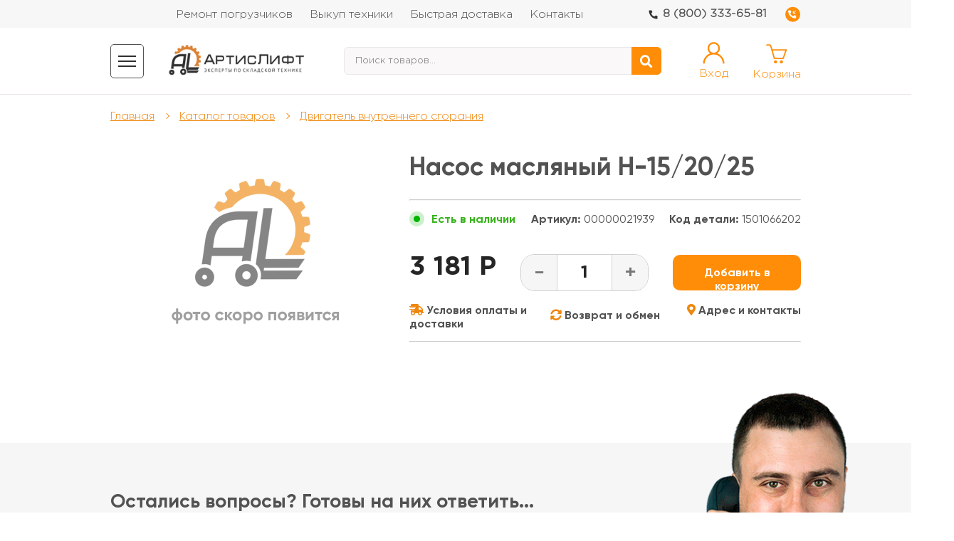

--- FILE ---
content_type: text/html; charset=utf-8
request_url: https://artislift.ru/tovari/dvigatel-vnutrennego-sgoraniya?product_id=14427
body_size: 15109
content:
<!DOCTYPE html>
<!--[if IE]><![endif]-->
<!--[if IE 8 ]><html dir="ltr" lang="ru" class="ie8"><![endif]-->
<!--[if IE 9 ]><html dir="ltr" lang="ru" class="ie9"><![endif]-->
<!--[if (gt IE 9)|!(IE)]><!-->
<html dir="ltr" lang="ru">
<!--<![endif]-->
<head prefix="og:http://ogp.me/ns# fb:http://ogp.me/ns/fb# product:http://ogp.me/ns/product#">
<link href="https://artislift.ru/image/autotunespeed-fcd91ad418010162b0520dfe11a0d2db.css" rel="preload" as="style" />
<link href="https://artislift.ru/image/autotunespeed-fcd91ad418010162b0520dfe11a0d2db.css" rel="stylesheet" media="screen" />
<link href="https://artislift.ru/image/autotunespeed-896f8500f0f34613862a95925fc72a3c.js" rel="preload" as="script" />
<script src="https://artislift.ru/image/autotunespeed-896f8500f0f34613862a95925fc72a3c.js"></script>
<link href="https://artislift.ru/image/autotunespeed-4c6b2abbc371ca65c2fce2bd11bcca7b-inline.js" rel="preload" as="script" />
<link rel="preload" href="https://artislift.ru/image/nphone.png" as="image">
<link rel="preload" href="https://artislift.ru/image/tellphone.png" as="image">
<link rel="preload" href="https://artislift.ru/image/lksn.png" as="image">
<link rel="preload" href="https://artislift.ru/image/ndelivery.png" as="image">
<link rel="preload" href="https://artislift.ru/image/search.png" as="image">
<meta charset="UTF-8" />
<meta name="viewport" content="width=device-width, initial-scale=1">
<meta http-equiv="X-UA-Compatible" content="IE=edge">
<title>Насос масляный H-15/20/25</title>
<style>
@font-face {
    font-display: swap;
  font-family: 'Gilroy-Bold';
  src: url('/catalog/view/theme/sergdev/fonts/Gilroy-Bold.eot');
  src: url('/catalog/view/theme/sergdev/fonts/Gilroy-Bold.eot?#iefix') format('embedded-opentype'),
       url('/catalog/view/theme/sergdev/fonts/Gilroy-Bold.svg#Gilroy-Bold') format('svg'),
       url('/catalog/view/theme/sergdev/fonts/Gilroy-Bold.ttf') format('truetype'),
       url('/catalog/view/theme/sergdev/fonts/Gilroy-Bold.woff') format('woff'),
       url('/catalog/view/theme/sergdev/fonts/Gilroy-Bold.woff2') format('woff2');
  font-weight: normal;
  font-style: normal;
;font-display:swap;}

@font-face {
    font-display: swap;
  font-family: 'Gilroy-Light';
  src: url('/catalog/view/theme/sergdev/fonts/Gilroy-Light.eot');
  src: url('/catalog/view/theme/sergdev/fonts/Gilroy-Light.eot?#iefix') format('embedded-opentype'),
       url('/catalog/view/theme/sergdev/fonts/Gilroy-Light.svg#Gilroy-Light') format('svg'),
       url('/catalog/view/theme/sergdev/fonts/Gilroy-Light.ttf') format('truetype'),
       url('/catalog/view/theme/sergdev/fonts/Gilroy-Light.woff') format('woff'),
       url('/catalog/view/theme/sergdev/fonts/Gilroy-Light.woff2') format('woff2');
  font-weight: normal;
  font-style: normal;
;font-display:swap;}

@font-face {
    font-display: swap;
  font-family: 'GothamPro-Bold';
  src: url('/catalog/view/theme/sergdev/fonts/GothamPro-Bold.eot');
  src: url('/catalog/view/theme/sergdev/fonts/GothamPro-Bold.eot?#iefix') format('embedded-opentype'),
       url('/catalog/view/theme/sergdev/fonts/GothamPro-Bold.svg#GothamPro-Bold') format('svg'),
       url('/catalog/view/theme/sergdev/fonts/GothamPro-Bold.ttf') format('truetype'),
       url('/catalog/view/theme/sergdev/fonts/GothamPro-Bold.woff') format('woff'),
       url('/catalog/view/theme/sergdev/fonts/GothamPro-Bold.woff2') format('woff2');
  font-weight: normal;
  font-style: normal;
;font-display:swap;}

@font-face {
    font-display: swap;
  font-family: 'GothamPro';
  src: url('/catalog/view/theme/sergdev/fonts/GothamPro-Light.eot');
  src: url('/catalog/view/theme/sergdev/fonts/GothamPro-Light.eot?#iefix') format('embedded-opentype'),
       url('/catalog/view/theme/sergdev/fonts/GothamPro-Light.ttf') format('truetype'),
       url('/catalog/view/theme/sergdev/fonts/GothamPro-Light.woff') format('woff');
  font-weight: normal;
  font-style: normal;
;font-display:swap;}

@font-face {
    font-display: swap;
  font-family: 'Gilroy-Regular';
  src: url('/catalog/view/theme/sergdev/fonts/Gilroy-Regular.eot');
  src: url('/catalog/view/theme/sergdev/fonts/Gilroy-Regular.eot?#iefix') format('embedded-opentype'),
       url('/catalog/view/theme/sergdev/fonts/Gilroy-Regular.svg#Gilroy-Regular') format('svg'),
       url('/catalog/view/theme/sergdev/fonts/Gilroy-Regular.ttf') format('truetype'),
       url('/catalog/view/theme/sergdev/fonts/Gilroy-Regular.woff') format('woff'),
       url('/catalog/view/theme/sergdev/fonts/Gilroy-Regular.woff2') format('woff2');
  font-weight: normal;
  font-style: normal;
;font-display:swap;}

@font-face {
    font-display: swap;
  font-family: 'Gilroy-SemiBold';
  src: url('/catalog/view/theme/sergdev/fonts/Gilroy-SemiBold.eot');
  src: url('/catalog/view/theme/sergdev/fonts/Gilroy-SemiBold.eot?#iefix') format('embedded-opentype'),
       url('/catalog/view/theme/sergdev/fonts/Gilroy-SemiBold.svg#Gilroy-SemiBold') format('svg'),
       url('/catalog/view/theme/sergdev/fonts/Gilroy-SemiBold.ttf') format('truetype'),
       url('/catalog/view/theme/sergdev/fonts/Gilroy-SemiBold.woff') format('woff'),
       url('/catalog/view/theme/sergdev/fonts/Gilroy-SemiBold.woff2') format('woff2');
  font-weight: normal;
  font-style: normal;
;font-display:swap;}
@font-face{font-display: swap;font-family:"Font Awesome 5 Brands";font-style:normal;font-weight:400;src:url(/catalog/view/theme/sergdev/fonts/fa-brands-400.eot);src:url(/catalog/view/theme/sergdev/fonts/fa-brands-400.eot?#iefix) format("embedded-opentype"),url(/catalog/view/theme/sergdev/fonts/fa-brands-400.woff2) format("woff2"),url(/catalog/view/theme/sergdev/fonts/fa-brands-400.woff) format("woff"),url(/catalog/view/theme/sergdev/fonts/fa-brands-400.ttf) format("truetype"),url(/catalog/view/theme/sergdev/fonts/fa-brands-400.svg#fontawesome) format("svg");font-display:swap;}.fab{font-family:"Font Awesome 5 Brands"}@font-face{font-display: swap;font-family:"Font Awesome 5 Free";font-style:normal;font-weight:400;src:url(/catalog/view/theme/sergdev/fonts/fa-regular-400.eot);src:url(/catalog/view/theme/sergdev/fonts/fa-regular-400.eot?#iefix) format("embedded-opentype"),url(/catalog/view/theme/sergdev/fonts/fa-regular-400.woff2) format("woff2"),url(/catalog/view/theme/sergdev/fonts/fa-regular-400.woff) format("woff"),url(/catalog/view/theme/sergdev/fonts/fa-regular-400.ttf) format("truetype"),url(/catalog/view/theme/sergdev/fonts/fa-regular-400.svg#fontawesome) format("svg");font-display:swap;}.fab,.far{font-weight:400}@font-face{font-family:"Font Awesome 5 Free";font-style:normal;font-weight:900;font-display: swap;src:url(/catalog/view/theme/sergdev/fonts/fa-solid-900.eot);src:url(/catalog/view/theme/sergdev/fonts/fa-solid-900.eot?#iefix) format("embedded-opentype"),url(/catalog/view/theme/sergdev/fonts/fa-solid-900.woff2) format("woff2"),url(/catalog/view/theme/sergdev/fonts//fa-solid-900.woff) format("woff"),url(/catalog/view/theme/sergdev/fonts/fa-solid-900.ttf) format("truetype"),url(/catalog/view/theme/sergdev/fonts/fa-solid-900.svg#fontawesome) format("svg");font-display:swap;}
</style>
<base href="https://artislift.ru/" /><meta name="description" content="Насос масляный H-15/20/25 №: 1501066202 в наличии. Большой выбор запчастей. Свой сервис. Доставка по всей России." /><meta name="keywords" content="насос масляный h-15/20/25, 1501066202" /><!--<link rel="stylesheet" href="catalog/view/theme/sergdev/fonts/fonts.css">-->












<link rel="alternate" href="https://artislift.ru/tovari/dvigatel-vnutrennego-sgoraniya?product_id=14427" hreflang="ru-ru"/>
<link href="https://artislift.ru/tovari/dvigatel-vnutrennego-sgoraniya?product_id=14427" rel="canonical" /><link href="https://artislift.ru/index.php?route=product/google_amp&amp;product_id=14427" rel="amphtml" /><link href="https://artislift.ru/image/catalog/favicon.png" rel="icon" />            
				</head>
			

<body class="seo-product seo-product"><div class="full-wrap"><header>
    <div class="top__menu">
    	<div class="container">
			<div class="wrapper flex">
    	    <div class="top__menu menu left_menu">
                <div class="prmn-cmngr prmn-cmngr_top">
				</div>
    	    </div>
    	    
    	    <div class="top__menu menu center_menu">
    	       <ul class="top__links">
    	            <li><a href="/remont-pogruzchikov" title="Ремонт погрузчиков">Ремонт погрузчиков</a></li>
    	            <li><a href="/vykup_pogruzchikov" title="Выкуп техники">Выкуп техники</a></li>
    	            <li><a href="/delivery" title="Быстрая доставка">Быстрая доставка</a></li>
    	            <li><a href="/contact" title="Контакты">Контакты</a></li>
    	       </ul>
    	    </div>
    	    
    	    <div class="top__menu menu right_menu">
    	        <object type="image/svg+xml" data="image/nphone.svg" class="nphone" width="13" height="17">
                  <img src="image/nphone.png" width="13" height="17" alt="Phone" />
                </object> 
				<!--<a class="nlink" href="tel:"></a>-->
				<a class="nlink" href="tel:88003336581">8 (800) 333-65-81</a>
                <a href="javascript:void(0);" id="b24-form-btn-221" class="modal-link">    	        
                <object type="image/svg+xml" data="image/tellphone.svg" width="23" height="22">
                  <img src="image/tellphone.png" width="22" height="18" alt="Phone2" />
                </object></a>
    	    </div>
		</div>
    	</div>
    </div>
    <div class="top__main__menu">
    	<div class="container">
    		<div class="header__top flex">
        		<div class="catalog__bar flex">
        		    <div class="content__bar flex">
						<div class="catalog__bar_block bar">
    						<div class="bar1"></div>
    						<div class="bar2"></div>
    						<div class="bar3"></div>
						</div>
						<div class="catalog__bar_block name">Каталог</div>
					</div>
        		</div>
    			<div class="header__logo flex">
    				<div class="header__logo_img">    					<a href="/" title="АртисЛифт"></a>    				</div>
    			</div>
    			<div class="header__gsearch flex">
    			   <div id="search" class="header__search_form">
                	    <input type="text" name="search" value="" class="header__search_input" id="input-search" placeholder="Поиск товаров...">
                	    <button class="header__search_btn"><i class="fas fa-search"></i></button>
                    </div>
    			</div>
    			<div class="header__personal flex">
    			    <a href="#" target="_blank">
        			    <div class="header__personal_icon">
        			    <object type="image/svg+xml" data="image/lksn.svg" width="31" height="31">
                          <img src="image/lksn.png" width="31" height="31" alt="Personal" />
                        </object></div>
        			    <div class="name">Вход</div>
    			    </a>
    			</div>    
    			<div class="header__personal ndelivery flex">
    			    <a href="/delivery">
        			    <div class="header__personal_icon">
        			    <object type="image/svg+xml" data="image/ndelivery.svg" width="43" height="31">
                          <img src="image/ndelivery.png" width="43" height="31" alt="Delivery" />
                        </object></div>
        			    <div class="name">Доставка</div>
    			    </a>
    			</div> 
    			<div class="header__personal search flex">
    			    <a href="#">
        			    <div class="header__personal_icon">
        			    <object type="image/svg+xml" data="image/search.svg" width="31" height="31">
                          <img src="image/search.png" width="31" height="31" alt="Search" />
                        </object></div>
        			    <div class="name">Поиск</div>
    			    </a>
    			</div> 
    			<div class="header__gcart flex">
    				<a href="/cart">
    				<div class="header__gcart_icon">
    				    <object type="image/svg+xml" data="image/nbasket.svg" width="30" height="30">
                          <img loading="lazy"  src="image/nbasket.png" width="30" height="30" alt="Cart" />
                        </object></div>
			    	<div class="header__gcart_quantity nulled_cart">0</div>
    			    <div class="name">Корзина</div>
    			    </a>
    			</div> 
    		</div>
    	</div>
		<div class="search_block_mobile">
		   <div id="search" class="header__search_form">
				<input type="text" name="search" value="" class="header__search_input" id="input-search" placeholder="Поиск товаров...">
				<button class="header__search_btn"><i class="fas fa-search"></i></button>
			</div>
		</div>
	</div>	<div class="top__catalog_menu">
	   <div class="top__catalog_catalog">
				<div class="container">
					<div class="header__catalog_block flex">
						<div class="top__catalog_title">Каталог</div>							<div class="top__catalog_firstelm">
								<a href="https://artislift.ru/zapchasti-dlya-avtopogruzchikov" title="" class="header__catalog-202"> <img class="lazyATS" src="[data-uri]" data-src="/catalog/view/theme/sergdev/image/menu/hover/202.png" alt="Запчасти для автопогрузчиков 2"><span>Запчасти для автопогрузчиков</span></a>	

								<div class="top__catalog_submenu">										<noindex>
											 <div class="top__catalog_topmenu"><a href="#">Гарантия низкой цены</a> <span> </span> <a href="#">Ходовые запчасти</a></div>
										</noindex>
										<div class="top__catalog_ulmenu">												<a href="https://artislift.ru/akpp" class="sub-children">АКПП</a>												<a href="https://artislift.ru/gidravlika" class="sub-children">Гидравлика</a>												<a href="https://artislift.ru/mkpp" class="sub-children">МКПП</a>												<a href="https://artislift.ru/most-vedushij" class="sub-children">Мост ведущий</a>												<a href="https://artislift.ru/most-upravlyaemyj" class="sub-children">Мост управляемый</a>												<a href="https://artislift.ru/podjemnoe-ustrojstvo" class="sub-children">Подъемное устройство</a>												<a href="https://artislift.ru/rama-i-elementy-kabiny" class="sub-children">Рама и элементы кабины</a>												<a href="https://artislift.ru/sistema-ohlazhdeniya" class="sub-children">Система охлаждения</a>												<a href="https://artislift.ru/toplivnaya-sistema" class="sub-children">Топливная система</a>												<a href="https://artislift.ru/tormoznaya-sistema" class="sub-children">Тормозная система</a>												<a href="https://artislift.ru/filtry" class="sub-children">Фильтры</a>												<a href="https://artislift.ru/elektrika-i-sistema-starta-dvs" class="sub-children">Электрика ДВС</a>												<a href="https://artislift.ru/elektrooborudovanie" class="sub-children">Электрооборудование</a>										</div>								</div>
							</div>							<div class="top__catalog_firstelm">
								<a href="https://artislift.ru/zapchasti-dlya-elektropogruzchikov" title="" class="header__catalog-173"> <img class="lazyATS" src="[data-uri]" data-src="/catalog/view/theme/sergdev/image/menu/hover/173.png" alt="Запчасти для электропогрузчиков 2"><span>Запчасти для электропогрузчиков</span></a>	

								<div class="top__catalog_submenu">										<noindex>
											 <div class="top__catalog_topmenu"><a href="#">Гарантия низкой цены</a> <span> </span> <a href="#">Ходовые запчасти</a></div>
										</noindex>
										<div class="top__catalog_ulmenu">												<a href="https://artislift.ru/120v" class="sub-children">120V</a>												<a href="https://artislift.ru/48v" class="sub-children">48V</a>												<a href="https://artislift.ru/80v" class="sub-children">80V</a>										</div>								</div>
							</div>							<div class="top__catalog_firstelm">
								<a href="https://artislift.ru/rashodniki-dlya-to" title="" class="header__catalog-103"> <img class="lazyATS" src="[data-uri]" data-src="/catalog/view/theme/sergdev/image/menu/hover/103.png" alt="Расходники для ТО 2"><span>Расходники для ТО</span></a>	

								<div class="top__catalog_submenu">										<noindex>
											 <div class="top__catalog_topmenu"><a href="#">Гарантия низкой цены</a> <span> </span> <a href="#">Ходовые запчасти</a></div>
										</noindex>
										<div class="top__catalog_ulmenu">												<a href="https://artislift.ru/masla-i-zhidkosti" class="sub-children">Масла и жидкости</a>												<a href="https://artislift.ru/to-1200-motochasov" class="sub-children">ТО 1200 моточасов</a>												<a href="https://artislift.ru/to-200-motochasov" class="sub-children">ТО 200 моточасов</a>												<a href="https://artislift.ru/to-2400-motochasov" class="sub-children">ТО 2400 моточасов</a>										</div>								</div>
							</div>							<div class="top__catalog_firstelm">
								<a href="https://artislift.ru/shiny-diski" title="" class="header__catalog-136"> <img class="lazyATS" src="[data-uri]" data-src="/catalog/view/theme/sergdev/image/menu/hover/136.png" alt="Шины/Диски 2"><span>Шины/Диски</span></a>	

								<div class="top__catalog_submenu">										<noindex>
											 <div class="top__catalog_topmenu"><a href="#">Гарантия низкой цены</a> <span> </span> <a href="#">Ходовые запчасти</a></div>
										</noindex>
										<div class="top__catalog_ulmenu">												<a href="https://artislift.ru/disk-kolesnyj" class="sub-children">Диск колесный</a>												<a href="https://artislift.ru/cepi-protivoskolzheniya" class="sub-children">Цепи противоскольжения</a>												<a href="https://artislift.ru/shina-pnevmaticheskaya" class="sub-children">Шина пневматическая</a>												<a href="https://artislift.ru/shina-celnolitaya" class="sub-children">Шина цельнолитая</a>										</div>								</div>
							</div>							<div class="top__catalog_firstelm">
								<a href="https://artislift.ru/vila-i-navesnoe-oborudovanie" title="" class="header__catalog-206"> <img class="lazyATS" src="[data-uri]" data-src="/catalog/view/theme/sergdev/image/menu/hover/206.png" alt="Вилы и навесное оборудование 2"><span>Вилы и навесное оборудование</span></a>	

								<div class="top__catalog_submenu">										<noindex>
											 <div class="top__catalog_topmenu"><a href="#">Гарантия низкой цены</a> <span> </span> <a href="#">Ходовые запчасти</a></div>
										</noindex>
										<div class="top__catalog_ulmenu">												<a href="https://artislift.ru/vily-i-udliniteli-vil" class="sub-children">Вилы и удлинители вил</a>												<a href="https://artislift.ru/navesnoe-oborudovanie-1" class="sub-children">Навесное оборудование</a>										</div>								</div>
							</div>							<div class="top__catalog_firstelm">
								<a href="https://artislift.ru/startery-i-generatory" title="" class="header__catalog-207"> <img class="lazyATS" src="[data-uri]" data-src="/catalog/view/theme/sergdev/image/menu/hover/207.png" alt="Стартеры и генераторы 2"><span>Стартеры и генераторы</span></a>	

								<div class="top__catalog_submenu">										<noindex>
											 <div class="top__catalog_topmenu"><a href="#">Гарантия низкой цены</a> <span> </span> <a href="#">Ходовые запчасти</a></div>
										</noindex>
										<div class="top__catalog_ulmenu">												<a href="https://artislift.ru/generatory" class="sub-children">Генераторы</a>												<a href="https://artislift.ru/startery" class="sub-children">Стартеры</a>										</div>								</div>
							</div>							<div class="top__catalog_firstelm">
								<a href="https://artislift.ru/dvigatel-vnutrennego-sgoraniya" title="" class="header__catalog-181"> <img class="lazyATS" src="[data-uri]" data-src="/catalog/view/theme/sergdev/image/menu/hover/181.png" alt="Двигатель внутреннего сгорания 2"><span>Двигатель внутреннего сгорания</span></a>	

								<div class="top__catalog_submenu">								</div>
							</div>							<div class="top__catalog_firstelm">
								<a href="https://artislift.ru/uslugi-po-remontu" title="" class="header__catalog-204"> <img class="lazyATS" src="[data-uri]" data-src="/catalog/view/theme/sergdev/image/menu/hover/204.png" alt="Услуги по ремонту 2"><span>Услуги по ремонту</span></a>	

								<div class="top__catalog_submenu">								</div>
							</div>						
						<div class="mobile_additional">
							<div class="mmenu">
								<div><a href="/remont-pogruzchikov">Ремонт погрузчиков</a></div>
								<div><a href="/vykup_pogruzchikov">Выкуп техники</a></div>
								<div><a href="/delivery">Быстрая доставка</a></div>
								<div><a href="/contact">Контакты</a></div>
							</div>
							<div class="social">
								<div class="top">
									<div class="wrap">
										<div>8 (800) 333-65-81</div>
									</div>								
								</div>
								
								<div class="bottom">
									<div class="wrap">
										<div><a href="mailto:sales@artislift.ru"><img class="lazyATS" src="[data-uri]" data-src="/catalog/view/theme/sergdev/image/mobile/social/5.png"></a></div>
										<div><a href="https://join.skype.com/bot/b854912e-91d4-4466-941d-f7973ed1c101"><img class="lazyATS" src="[data-uri]" data-src="/catalog/view/theme/sergdev/image/mobile/social/6.png"></a></div>
										<div><a href="https://tlgg.ru/@artislift_bot"><img class="lazyATS" src="[data-uri]" data-src="/catalog/view/theme/sergdev/image/mobile/social/3.png"></a></div>
										<div><a href="https://wa.me/74992771575"><img class="lazyATS" src="[data-uri]" data-src="/catalog/view/theme/sergdev/image/mobile/social/4.png"></a></div>
										<div><a href="viber://pa?chatURI=artis_lift"><img class="lazyATS" src="[data-uri]" data-src="/catalog/view/theme/sergdev/image/mobile/social/2.png"></a></div>
										<div><a href="javascript:void()" class="mgo-mcw__button mgo-mcw__button_chat mgo-mcw__button_main webim_button" style="opacity:1;float:none"><img class="lazyATS" src="[data-uri]" data-src="/catalog/view/theme/sergdev/image/mobile/social/1.png"></a></div>
									</div>
								</div>
							</div>
						</div>
					</div>
				</div>
		</div>
	</div>
</header>
<script>
$(function() {
  $(".bar").click(function() {
    $(this).addClass("active");
  });
});
</script>


<section class="breadcrumbs products">
	<div class="container">
		<ul class="flex">				<li><a href="https://artislift.ru">Главная</a></li>				<li><a href="https://artislift.ru/tovari">Каталог товаров</a></li>				<li><a href="https://artislift.ru/tovari/dvigatel-vnutrennego-sgoraniya">Двигатель внутреннего сгорания</a></li>				<!--<li style="display:none">Насос масляный H-15/20/25</li>-->		</ul>
	</div>
</section>


<section class="cart product-pages">
	<div class="container">
		<div class="cart__block flex" itemscope itemtype="http://schema.org/ImageObject">
			<h1 class="cart__title-mobile" itemprop="name">Насос масляный H-15/20/25</h1>			<div class="cart__slider-wrapper">
				<div class="cart__slider">					<div class="cart__slider_item">						<img data-lazy="https://artislift.ru/image/cache/placeholder-300x300.png" itemprop="contentUrl" title="Насос масляный H-15/20/25" alt="Насос масляный H-15/20/25">					</div>				</div>
				<div class="cart__tabs">				</div>
			</div>			<div class="cart__info">
				<h1>Насос масляный H-15/20/25</h1>                    <div class="cart__description new__description" style="font-family: 'Gilroy-Light';" itemprop="description"><!-- short_description tag --></div>                <hr style="margin-bottom:15px;margin-top: 20px;opacity:.5" />
                <div class="charchers__data flex">
                    <div class="cart__code">
                        <span class="availability yes"><img class="lazyATS" src="[data-uri]" data-src="/image/elli.png" style="margin-right: 10px;margin-bottom: -5px;">Есть в наличии</span>
                    </div>                  
                    <div class="cart__code">
                        <span>Артикул:</span>&nbsp;00000021939 
                    </div>                    <div class="cart__code">
                        <span>Код детали:</span>&nbsp;1501066202                    </div>                </div>
				<table cellpadding="0" cellspacing="0">
					<tr class="is_mobile">
						<td>Наличие на складе:</td>
						<td align="right"><span class="availability-in-stock"></span>						</td>
					</tr>
					<!--<tr class="is_pc">
						<td>Статус товара на складе:</td>
						<td align="right">
							<span class="availability yes">Есть в наличии</span>
						</td>
					</tr>-->					

				</table>
				<div class="is_mobile">
					<div class="cart__bottom flex">						<div class="cart__quantity product_qty flex">
							<button class="cart__quantity_minus">-</button>
							<input type="number" min="1" value="1" class="cart__quantity_value">
							<button class="cart__quantity_plus">+</button>
						</div>						<div class="cart__price">3 181 Р</div>

					<div class="other__block flex">
						<ul class="links__block">
						<li class="delivery"><a href="javascript:void(0)" class="dostavka-link">Условия оплаты и доставки</a></li>
						<li class="return"><a href="javascript:void(0)" class="obmen-link">Возврат и обмен</a></li>
						<li class="location"><a href="javascript:void(0)" class="adress-link">Адрес и контакты</a></li>
						</ul>
					</div>						
						
                        <div class="cart__button flex">                            <button onclick="cart.add('14427', $(this).parent().siblings('.product_qty').find('.cart__quantity_value').val());yaCounter55511884.reachGoal('add_cart');" id="14427"  class="btn modal-btn buy-btn">Добавить в корзину</button>                        </div>
					</div><div class="cart__price2">
					<script data-b24-form="click/9/d8977w" type="text/autotunespeed" data-skip-moving="true">
(function(w,d,u){
var s=d.createElement('script');s.async=true;s.src=u+'?'+(Date.now()/180000|0);
var h=d.getElementsByTagName('script')[0];h.parentNode.insertBefore(s,h);
})(window,document,'https://cdn-ru.bitrix24.ru/b23565190/crm/form/loader_9.js');
</script><!--<a href="javascript:void(0)" class="opt-links" style="color: #ee870e;display: block;font-size: .4em;text-decoration: none;border-bottom: 1px dashed #ee870e;" id="b24-form-btn-99">Запросить оптовую цену</a>--></div>				</div>
				
                    <div class="cart__bottom flex visible-sm visible-md visible-lg" style="margin-bottom:10px;margin-top:10px;">
                        <div class="cart__price">3 181 Р <script  data-b24-form="click/9/d8977w" type="text/autotunespeed" data-skip-moving="true">
(function(w,d,u){
var s=d.createElement('script');s.async=true;s.src=u+'?'+(Date.now()/180000|0);
var h=d.getElementsByTagName('script')[0];h.parentNode.insertBefore(s,h);
})(window,document,'https://cdn-ru.bitrix24.ru/b23565190/crm/form/loader_9.js');
</script><!--<a href="javascript:void(0)" class="opt-links" style="color: #ee870e;display: block;font-size: .4em;text-decoration: none;border-bottom: 1px dashed #ee870e;" id="b24-form-btn-9">Запросить оптовую цену</a>--></div>
						<div class="cart__quantity product_qty flex">
							<button class="cart__quantity_minus">-</button>
							<input type="number" min="1" value="1" class="cart__quantity_value">
							<button class="cart__quantity_plus">+</button>
						</div>
						<div class="cart__button flex">							<button onclick="cart.add('14427', $(this).parent().siblings('.product_qty').find('.cart__quantity_value').val());" id="14427"  class="btn modal-btn buy-btn">Добавить в корзину</button>						</div>
					</div>
				<div class="is_pc">
                    <div class="other__block flex">
                        <ul class="links__block">
                            <li><a href="javascript:void(0)" class="dostavka-link"><i class="fa fa-shipping-fast"></i> Условия оплаты и доставки</a></li>
                            <li><a href="javascript:void(0)" class="obmen-link"><i class="fa fa-sync-alt"></i> Возврат и обмен</a></li>
                            <li><a href="javascript:void(0)" class="adress-link"><i class="fa fa-map-marker-alt"></i> Адрес и контакты</a></li>
                        </ul>
                    </div>
                </div>

				<hr style="margin-top:10px;opacity:.5" class="hidden-xs" />
<hr style="margin-top:15px;opacity:.5" class="visible-xs" />	

				
			</div>
		</div>

		<div class="tabs" style="display:none">
			<div class="tabs__links flex">
				<a href="#tab-one" class="active">Описание</a>
			<!--	<a href="#tab-two">Характеристики</a>-->
			</div>
			<div class="tab" id="tab-one">
				<div class="text"></div>
			</div>
		<!--	<div class="tab features" id="tab-two">
				<table cellspacing="0" cellpadding="0">				</table>
			</div>-->
		</div>
	</div>	

	
</section>

<div class="bottom-content" style="padding-top:60px"><section class="form">
	<div class="container">
		<div class="form__block">
			<h2>Остались вопросы? Готовы на них ответить...</h2>
			<div class="section__title_signature">
				Введите свой номер и мы перезвоним
			</div>
			<!--<form action="#" id="artislift-subscribe-form" class="flex" onsubmit="yaCounter55511884.reachGoal('CALL');">
				<input type="hidden" name="responsible_user_id" id="responsible_user_id" value="5905684">
				<input type="hidden" name="task_type" id="task_type" value="1820074">
				<input type="text" name="fio" id="name" placeholder="Введите имя" required>
				<input type="tel" name="phone" id="phone" placeholder="Введите телефон" required>
				<button type="submit" class="btn form-btn">Отправить</button>
			</form>
			<div class="cart__agree checkbox">
				<input type="checkbox" checked="" id="name" name="agree"> 
                <label for="name">Нажатием на «Отправить» подтверждаю согласие с условиями <a href="/privacy">обработки персональных данных</a>.</label>
			</div>-->
			<div class="form__btn" style="width: 70%;text-align: right;"><button style="display:inline-block;cursor:pointer;text-align:right" type="submit" id="b24-form-btn-12" class="btn2">Жду звонка</button></div>
		</div>
	</div>
</section>
			<script type="text/javascript">
$(document).ready(function(){
    $("#b24-form-btn-12, #b24-form-btn-221").click(function(e) {
        e.preventDefault();
        $('#b24-b24-site-button-form-7').find('.b24-window-overlay').show();
        $('#b24-b24-site-button-form-7').find('.b24-window-widget, .b24-window-panel').show();
        $('#contacts_modal').hide();
    });
    setTimeout(function() { 
        var closeLink = $('#b24-b24-site-button-form-7').find('.b24-window-close');
        console.log(closeLink);
        $(closeLink).on('click', function() {
            $('#b24-b24-site-button-form-7').find('.b24-window-overlay').hide();
            $('#contacts_modal').hide();
            $('#b24-b24-site-button-form-7').find('.b24-window-widget, .b24-window-panel').hide();        
        });
    }, 3500);
})


</script>

</div>


                <script>                    $(window).on("load", function () {
                        window.dataLayer = window.dataLayer || [];
                        dataLayer.push({ecommerce: {detail: {products: [{
                            id: "14427",
                            name: "Насос масляный H-15/20/25",
                            price: parseFloat('0'+'3 181'),
                            brand: "",
                            variant: ""
                        }]}}});
                    });
                </script> <!-- Yandex.Metrika counter --> <script src="https://cdn.jsdelivr.net/npm/yandex-metrica-watch/watch.js" type="text/javascript"></script> <script type="text/javascript">     try {         var yaCounter55511884 = new Ya.Metrika({id:55511884,accurateTrackBounce:true, trackLinks:true, webvisor:true, trackHash:true, clickmap:true, ecommerce:"dataLayer", params: {__ym: {isFromApi: 'yesIsFromApi'}}});     } catch(e) { } </script> <noscript><div><img src="https://mc.yandex.ru/watch/55511884" style="position:absolute; left:-9999px;" alt="" /></div></noscript> <!-- /Yandex.Metrika counter -->   
            <script type="text/javascript">
                window.dataLayer = window.dataLayer || [];
                function sendEcommerceAdd(id, quantity) {
                   $.ajax({
                        url: 'index.php?route=extension/payment/yandex_money/productInfo',
                        type: 'post',
                        data: 'id=' + id,
                        dataType: 'json',
                        success: function(json) {
                            json.quantity = quantity;
                            dataLayer.push({ecommerce: {add: {products: [json]}}});
                        }
                    });
                }
                $(window).on("load", function () {
                    var opencartCartAdd = cart.add;
                    cart.add = function (product_id, quantity) {
                        opencartCartAdd(product_id, quantity);
                        sendEcommerceAdd(product_id, typeof(quantity) !== 'undefined' ? parseInt(quantity) : 1);
                    };

                    $('#button-cart').on('click', function() {
                        var ecommerce_product = new Array();
                        sendEcommerceAdd($('#product input[name="product_id"]').val(), parseInt($('#product input[name="quantity"]').val()));
                    });
                });
            </script>
            
<footer>
	<div class="container">
		<div class="footer__block flex">
			<div class="footer__left">
                <a href="/" class="footer__logo">
                   <img class="lazyATS" src="[data-uri]" data-src="/image/catalog/logo_new_footer.png" alt="АртисЛифт">
                </a>
				<div class="footer__socials flex">
					<a href="https://vk.com/artislift/"><i class="fab fa-vk"></i></a>
					<a href="https://ru-ru.facebook.com/artislift/"><i class="fab fa-facebook-f"></i></a>
					<a href="#"><i class="fab fa-twitter"></i></a>
					<a href="https://www.instagram.com/artislift/"><i class="fab fa-instagram"></i></a>
				</div>
				
			    <div class="footer__copy">
					&copy; 2021 ООО"АртисЛифт"
					<br>
					Все права защищены
				</div>
			</div>
			<div class="footer__menu">
				<div class="footer__menu_title">Полезная информация</div>
				<a href="/podrobnee-o-kompanii">О компании</a><br>
				<a href="/news">Статьи и новости</a><br>
				<a href="/privacy">Политика конфиденциальности</a>
				<a href="/vakansii-kompanii">Вакансии компании</a>
			</div>
			<div class="footer__menu">
				<div class="footer__menu_title">Покупателям</div>
				<a href="https://artislift.ru/contact">Наши контакты</a><br>
				<a href="https://artislift.ru/delivery">Условия доставки</a><br>
				<a href="/cooperation">Для сотрудничества</a><br>
				<a href="/usloviya-vozvrata-i-garantii">Условия возврата и гарантии</a><br>
				<a href="/reklamacii" title="Рекламации">Рекламации</a><br>
			</div>
			<div class="footer__contacts">
				<div class="footer__contacts_item footer__contacts_tel flex">
					<i class="fas fa-phone"></i>
					<div class="footer__contacts_info">
						<a href="tel:+74954450265">8 (495) 445-02-65</a>
						<br>
						<a href="tel:88003336581">8 (800) 333-65-81</a>
					</div>
				</div>
				<div class="footer__contacts_item footer__contacts_address flex">
					<i class="fas fa-map-marker-alt"></i>
					<div class="footer__contacts_info">
						<div class="footer__contacts_title">Москва</div>
						<p>ул. Дорожная, дом 3 к.1</p>
					</div>
				</div>
				<div class="footer__contacts_item footer__contacts_time flex">
					<i class="fas fa-clock"></i>
					<div class="footer__contacts_info">
						<div class="footer__contacts_title">Пн-Пт с 9:00 до 18:00</div>
						<p>Сб-Вс выходной</p>
					</div>
				</div>
			</div>
		</div>
	</div>
</footer></div>
<div class="gotop">
<a href="javascript: void(0);" title="Наверх"><i class="fas fa-arrow-up"></i></a>
</div>
<div id="contacts_modal" class="modal-wrapper">
	<div class="modal__block flex">
		<div class="modal__blackout"></div>
		<div class="modal">
			<div class="modal__close">
				<i class="fas fa-times"></i>
			</div>
			<div class="form">
				<div class="modal__title">Обратный звонок</div>
				<form method="post" onsubmit="yaCounter55511884.reachGoal('LEAD');">
					<div class="form-group"><input class="form-control" type="text" id="HeaderContactName" placeholder="Ваше имя" required></div>
					<div class="form-group"><input class="form-control" type="tel" name="phone" id="HeaderContactPhone" placeholder="Номер телефона" required></div>
					<!--<input type="email" name="email" id="HeaderContactEmail" placeholder="E-mail">
					<textarea name="comments" id="HeaderContactComments" placeholder="Сообщение"></textarea>-->
					<div><button type="submit" class="btn form-btn">Отправить запрос</button></div>
				</form>
			</div>
		</div>
	</div>
</div>
<div id="login_modal" class="modal-wrapper">
	<div class="modal__block flex">
		<div class="modal__blackout"></div>
		<div class="modal">
			<div class="modal__close">
				<i class="fas fa-times"></i>
			</div>
			<div class="form">
				<div class="modal__title">Вход в личный кабинет</div>
				<form class="" method="post" action="/login" enctype="multipart/form-data">
				  <div class="form-group">
					<input type="email" name="email" value="" placeholder="E-Mail" id="input-email" class="form-control" required>
				  </div>
				  <div class="form-group">
					<input type="password" name="password" value="" placeholder="Пароль" id="input-password" class="form-control" required>
				  </div>
				  <div><button type="submit" value="Войти" class="btn form-btn">Войти</button></div>
				  <!--<div class="text_center"><a href="/create-account">Регистрация</a></div>
				  <div class="text_center"><a href="/forgot-password">Забыли пароль?</a></div>-->
				</form>
			</div>
		</div>
	</div>
</div>

<div class="mgo-mcw-widget mgo-mcw-widget_position-right mgo-mcw_theme-light mgo-mcw_orientation-landscape mgo-mcw_color-green" id="mgo-mcw-widget"><div style="display:none" class="mgo-mcw__wrapper"><div class="mgo-mcw__window-container" id="mgo-mcw-window-c"><div class="mgo-mcw__window" id="mgo-mcw-window"><div class="mgo-mcw__button-close" id="mgo-mcw-widget-close-btn"></div></div></div><div class="mgo-mcw__group-buttons mgo-mcw__group-buttons_state-horizontal" id="mgo-mcw-group-buttons">

<div class="mgo-mcw__button mgo-mcw__button_chat mgo-mcw__button_main mgo-mcw__button_callback" style=""><div class="mgo-mcw__button-bg"></div><div class="mgo-mcw__button-icon"></div><div class="mgo-mcw__button-text" id="mgo-mcw-main-button-text">Позвонить</div></div>

<div class="mgo-mcw__button mgo-mcw__button_chat mgo-mcw__button_main webim_button" id="mgo-mcw-chat-button" style=""><div class="mgo-mcw__button-bg"></div><div class="mgo-mcw__button-icon"></div><div class="mgo-mcw__button-text" id="mgo-mcw-main-button-text">Начать чат</div></div>

<!--<div class="mgo-mcw__button mgo-mcw__button_vibe" onclick="window.open('viber://pa?chatURI=artis_lift', '_blank') " id="mgo-mcw-vibe-button"><div class="mgo-mcw__button-bg"></div><span class="mgo-mcw__button-icon"></span></div>-->
<div class="mgo-mcw__button mgo-mcw__button_wa" onclick="window.open('https://wa.me/79995533542', '_blank')" id="mgo-mcw-wa-button"><div class="mgo-mcw__button-bg"></div><span class="mgo-mcw__button-icon"></span></div>
<!--<div class="mgo-mcw__button mgo-mcw__button_sk" onclick="window.open('https://join.skype.com/bot/b854912e-91d4-4466-941d-f7973ed1c101', '_blank')" id="mgo-mcw-sk-button"><div class="mgo-mcw__button-bg"></div><span class="mgo-mcw__button-icon"></span></div>-->
<div class="mgo-mcw__button mgo-mcw__button_tg"  onclick="window.open('https://t.me/+79995533542', '_blank')" id="mgo-mcw-tg-button"><div class="mgo-mcw__button-bg"></div><span class="mgo-mcw__button-icon"></span></div>
</div></div></div>





















<script>
$(function() {


    /*mango hack*/
	$('.mgo-mcw__button_callback').on('click',function(){
	
		$('button.button-widget-open').trigger('click');
		
	});


	$('.why__items').slick({
		infinite: false,
		slidesToShow: 4,
		slidesToScroll: 1,
		dots: false,
		fade: false,
		arrows: false,
		appendDots: $('.slider_why_dots'),
		responsive: [
		{
		  breakpoint: 1330,
		  settings: {
			slidesToShow: 3,
			slidesToScroll: 1,
			dots: true
		  }
		},
		{
		  breakpoint: 992,
		  settings: {
			slidesToShow: 2,
			slidesToScroll: 2,
			dots: true
		  }
		},
		{
		  breakpoint: 768,
		  settings: {
			slidesToShow: 1,
			slidesToScroll: 1,
			dots: true
		  }
		}]
	});


	$('.main__slider').slick({
		arrows: true,
		autoplay: true,
        autoplaySpeed: 10000,
		appendArrows: $('.main__slider_arrows'),
		prevArrow: "<div class='main__slider_prev-arrow'><i class='fas fa-chevron-left'</i></div>",
		nextArrow: "<div class='main__slider_next-arrow'><i class='fas fa-chevron-right'</i></div>",
		dots: true,
		appendDots: $('.main__slider_dots'),
		adaptiveHeight: true,
		fade: true
	});


	$('.expendable-slider').slick({
		slidesToShow: 6,
		slidesToScroll: 1,
		appendArrows: $('.expendable-slider__arrows'),
		prevArrow: "<div><i class='fas fa-arrow-left'></i></div>",
		nextArrow: "<div><i class='fas fa-arrow-right'></i></div>",
		responsive: [
			{
			  breakpoint: 769,
			  settings: {
				slidesToShow: 3
			  }
			},
			{
			  breakpoint: 577,
			  settings: {
				slidesToShow: 2
			  }
			}
		  ]
	});

	$('.brands-slider').slick({
		slidesToShow: 4,
		slidesToScroll: 1,
		appendArrows: $('.brands-slider__arrows'),
		prevArrow: "<div><i class='fas fa-arrow-left'></i></div>",
		nextArrow: "<div><i class='fas fa-arrow-right'></i></div>",
		responsive: [
			{
			  breakpoint: 769,
			  settings: {
				slidesToShow: 3
			  }
			},
			{
			  breakpoint: 577,
			  settings: {
				slidesToShow: 1,
				appendArrows: $('.brands-slider-mobile__arrows'),
				prevArrow: "<div class='main__slider_prev-arrow'><i class='fas fa-chevron-left'</i></div>",
				nextArrow: "<div class='main__slider_next-arrow'><i class='fas fa-chevron-right'</i></div>"
			  }
			}
		  ]
	});

	$('.reviews-slider').slick({
		appendArrows: $('.reviews-slider__arrows'),
		prevArrow: "<div><i class='fas fa-arrow-left'></i></div>",
		nextArrow: "<div><i class='fas fa-arrow-right'></i></div>",
		responsive: [
			{
			  breakpoint: 577,
			  settings: {
				appendArrows: $('.reviews-slider-mobile__arrows'),
				prevArrow: "<div class='main__slider_prev-arrow'><i class='fas fa-chevron-left'</i></div>",
				nextArrow: "<div class='main__slider_next-arrow'><i class='fas fa-chevron-right'</i></div>"
			  }
			}
		  ]
	});
	$('.examples__slider').slick({
		lazyLoad: 'ondemand',
		slidesToShow: 4,
		slidesToScroll: 1,
		appendArrows: $('.examples-slider__arrows'),
		prevArrow: "<div><i class='fas fa-arrow-left'></i></div>",
		nextArrow: "<div><i class='fas fa-arrow-right'></i></div>",
		responsive: [
		    {
		      breakpoint: 993,
		      settings: {
		        slidesToShow: 3
		      }
		    },
		    {
		      breakpoint: 769,
		      settings: {
		        slidesToShow: 2
		      }
		    },
		    {
		      breakpoint: 577,
		      settings: {
		      	slidesToShow: 2,
		        arrows: false
		      }
		    }
		  ]
	});
	$('.photo__slider').slick({
		lazyLoad: 'ondemand',
		slidesToShow: 3,
		slidesToScroll: 1,
		appendArrows: $('.photo-slider__arrows'),
		prevArrow: "<div><i class='fas fa-arrow-left'></i></div>",
		nextArrow: "<div><i class='fas fa-arrow-right'></i></div>",
		responsive: [
			{
			  breakpoint: 769,
			  settings: {
				slidesToShow: 2
			  }
			},
			{
			  breakpoint: 577,
			  settings: {
				slidesToShow: 1,
				appendArrows: $('.photo-slider-mobile__arrows'),
				prevArrow: "<div class='main__slider_prev-arrow'><i class='fas fa-chevron-left'</i></div>",
				nextArrow: "<div class='main__slider_next-arrow'><i class='fas fa-chevron-right'</i></div>"
			  }
			}
		  ]
	});

	$('.repairs-reviews__slider').slick({
		slidesToShow: 2,
		slidesToScroll: 1,
		appendArrows: $('.repairs-reviews-slider__arrows'),
		prevArrow: "<div><i class='fas fa-arrow-left'></i></div>",
		nextArrow: "<div><i class='fas fa-arrow-right'></i></div>",
		responsive: [
			{
			  breakpoint: 769,
			  settings: {
				slidesToShow: 1
			  }
			},
			{
			  breakpoint: 577,
			  settings: {
				slidesToShow: 1,
				appendArrows: $('.repairs-reviews-slider-mobile__arrows'),
				prevArrow: "<div class='main__slider_prev-arrow'><i class='fas fa-chevron-left'</i></div>",
				nextArrow: "<div class='main__slider_next-arrow'><i class='fas fa-chevron-right'</i></div>"
			  }
			}
		  ]
	});

	$('.services-slider').slick({
		slidesToShow: 4,
		slidesToScroll: 1,
		appendArrows: $('.services-slider__arrows'),
		prevArrow: "<div><i class='fas fa-arrow-left'></i></div>",
		nextArrow: "<div><i class='fas fa-arrow-right'></i></div>",
		responsive: [
			{
			  breakpoint: 769,
			  settings: {
				slidesToShow: 3
			  }
			},
			{
			  breakpoint: 577,
			  settings: {
				slidesToShow: 2,
				arrows: false
			  }
			}
		  ]
	});
			
	
	
	$('.popular-slider').slick({
		slidesToShow: 6,
		slidesToScroll: 1,
		appendArrows: $('.popular-slider__arrows'),
		prevArrow: "<div><i class='fas fa-arrow-left'></i></div>",
		nextArrow: "<div><i class='fas fa-arrow-right'></i></div>",
		responsive: [
			{
			  breakpoint: 769,
			  settings: {
				slidesToShow: 3
			  }
			},
			{
			  breakpoint: 577,
			  settings: {
				slidesToShow: 2
			  }
			}
		  ]
	});
	
		setTimeout(function() { 
    	$('.b24-form').each(function() {
            $(this).find('.b24-form-sign').remove();
            console.log($(this).find('.b24-form-sign'));
        });	
	}, 2000);
			
});
</script>
<!--<div class="mango-callback" data-settings='{"type":"", "id": "MTAwMTQxMDI=","autoDial" : "0", "lang" : "ru-ru", "host":"widgets.mango-office.ru/", "errorMessage": "В данный момент наблюдаются технические проблемы и совершение звонка невозможно"}'>
</div>
-->



<!-- webim button generation date: 2021-01-25 version: 10.2.44 -->
<!--<script type="text/javascript">

  webim = {
    accountName: "artisliftru",
    domain: "artisliftru.webim.ru"
  };
  (function () {
      var s = document.createElement("script");
      s.type = "text/javascript";
      s.src = "https://artisliftru.webim.ru/js/button.js";
      document.getElementsByTagName("head")[0].appendChild(s);
  })();
</script>-->
<!-- /webim button -->

<!-- Global site tag (gtag.js) - Google Analytics -->
<script type="text/autotunespeed" src="https://www.googletagmanager.com/gtag/js?id=G-04LWFZDZQQ"></script>
<script>
  window.dataLayer = window.dataLayer || [];
  function gtag(){dataLayer.push(arguments);}
  gtag('js', new Date());
  gtag('config', 'G-04LWFZDZQQ');
</script>
<!-- Yandex.Metrika counter -->
<noscript><div><img src="https://mc.yandex.ru/watch/55511884" style="position:absolute; left:-9999px;" alt="" /></div></noscript>
<!-- /Yandex.Metrika counter -->
<script type="text/autotunespeed" src="https://artislift.ru/image/autotunespeed-4c6b2abbc371ca65c2fce2bd11bcca7b-inline.js"></script><script>function _extends(){return(_extends=Object.assign||function(t){for(var e=1;e<arguments.length;e++){var n=arguments[e];for(var o in n)Object.prototype.hasOwnProperty.call(n,o)&&(t[o]=n[o])}return t}).apply(this,arguments)}function _typeof(t){return(_typeof="function"==typeof Symbol&&"symbol"==typeof Symbol.iterator?function(t){return typeof t}:function(t){return t&&"function"==typeof Symbol&&t.constructor===Symbol&&t!==Symbol.prototype?"symbol":typeof t})(t)}!function(t,e){"object"===("undefined"==typeof exports?"undefined":_typeof(exports))&&"undefined"!=typeof module?module.exports=e():"function"==typeof define&&define.amd?define(e):t.LazyLoadATS=e()}(this,function(){"use strict";var t="undefined"!=typeof window,e=t&&!("onscroll"in window)||"undefined"!=typeof navigator&&/(gle|ing|ro)bot|crawl|spider/i.test(navigator.userAgent),n=t&&"IntersectionObserver"in window,o=t&&"classList"in document.createElement("p"),r={elements_selector:"img",container:e||t?document:null,threshold:50,thresholds:null,data_src:"src",data_srcset:"srcset",data_sizes:"sizes",data_bg:"bg",class_loading:"loading",class_loaded:"loaded",class_error:"error",load_delay:0,auto_unobserve:!0,callback_enter:null,callback_exit:null,callback_reveal:null,callback_loaded:null,callback_error:null,callback_finish:null,use_native:!1},a=function(t,e){var n,o=new t(e);try{n=new CustomEvent("LazyLoadATS::Initialized",{detail:{instance:o}})}catch(t){(n=document.createEvent("CustomEvent")).initCustomEvent("LazyLoadATS::Initialized",!1,!1,{instance:o})}window.dispatchEvent(n)};var i=function(t,e){return t.getAttribute("data-"+e)},s=function(t,e,n){var o="data-"+e;null!==n?t.setAttribute(o,n):t.removeAttribute(o)},c=function(t){return"true"===i(t,"was-processed")},l=function(t,e){return s(t,"ll-timeout",e)},u=function(t){return i(t,"ll-timeout")},d=function(t,e){t&&t(e)},f=function(t,e){t._loadingCount+=e,0===t._elements.length&&0===t._loadingCount&&d(t._settings.callback_finish)},_=function(t){for(var e,n=[],o=0;e=t.children[o];o+=1)"SOURCE"===e.tagName&&n.push(e);return n},v=function(t,e,n){n&&t.setAttribute(e,n)},g=function(t,e){v(t,"sizes",i(t,e.data_sizes)),v(t,"srcset",i(t,e.data_srcset)),v(t,"src",i(t,e.data_src))},m={IMG:function(t,e){var n=t.parentNode;n&&"PICTURE"===n.tagName&&_(n).forEach(function(t){g(t,e)});g(t,e)},IFRAME:function(t,e){v(t,"src",i(t,e.data_src))},VIDEO:function(t,e){_(t).forEach(function(t){v(t,"src",i(t,e.data_src))}),v(t,"src",i(t,e.data_src)),t.load()}},b=function(t,e){var n,o,r=e._settings,a=t.tagName,s=m[a];if(s)return s(t,r),f(e,1),void(e._elements=(n=e._elements,o=t,n.filter(function(t){return t!==o})));!function(t,e){var n=i(t,e.data_src),o=i(t,e.data_bg);n&&(t.style.backgroundImage='url("'.concat(n,'")')),o&&(t.style.backgroundImage=o)}(t,r)},h=function(t,e){o?t.classList.add(e):t.className+=(t.className?" ":"")+e},p=function(t,e,n){t.addEventListener(e,n)},y=function(t,e,n){t.removeEventListener(e,n)},E=function(t,e,n){y(t,"load",e),y(t,"loadeddata",e),y(t,"error",n)},w=function(t,e,n){var r=n._settings,a=e?r.class_loaded:r.class_error,i=e?r.callback_loaded:r.callback_error,s=t.target;!function(t,e){o?t.classList.remove(e):t.className=t.className.replace(new RegExp("(^|\s+)"+e+"(\s+|$)")," ").replace(/^\s+/,"").replace(/\s+$/,"")}(s,r.class_loading),h(s,a),d(i,s),f(n,-1)},I=function(t,e){var n=function n(r){w(r,!0,e),E(t,n,o)},o=function o(r){w(r,!1,e),E(t,n,o)};!function(t,e,n){p(t,"load",e),p(t,"loadeddata",e),p(t,"error",n)}(t,n,o)},k=["IMG","IFRAME","VIDEO"],A=function(t,e){var n=e._observer;z(t,e),n&&e._settings.auto_unobserve&&n.unobserve(t)},L=function(t){var e=u(t);e&&(clearTimeout(e),l(t,null))},x=function(t,e){var n=e._settings.load_delay,o=u(t);o||(o=setTimeout(function(){A(t,e),L(t)},n),l(t,o))},z=function(t,e,n){var o=e._settings;!n&&c(t)||(k.indexOf(t.tagName)>-1&&(I(t,e),h(t,o.class_loading)),b(t,e),function(t){s(t,"was-processed","true")}(t),d(o.callback_reveal,t),d(o.callback_set,t))},O=function(t){return!!n&&(t._observer=new IntersectionObserver(function(e){e.forEach(function(e){return function(t){return t.isIntersecting||t.intersectionRatio>0}(e)?function(t,e){var n=e._settings;d(n.callback_enter,t),n.load_delay?x(t,e):A(t,e)}(e.target,t):function(t,e){var n=e._settings;d(n.callback_exit,t),n.load_delay&&L(t)}(e.target,t)})},{root:(e=t._settings).container===document?null:e.container,rootMargin:e.thresholds||e.threshold+"px"}),!0);var e},N=["IMG","IFRAME"],C=function(t,e){return function(t){return t.filter(function(t){return!c(t)})}((n=t||function(t){return t.container.querySelectorAll(t.elements_selector)}(e),Array.prototype.slice.call(n)));var n},M=function(t,e){this._settings=function(t){return _extends({},r,t)}(t),this._loadingCount=0,O(this),this.update(e)};return M.prototype={update:function(t){var n,o=this,r=this._settings;(this._elements=C(t,r),!e&&this._observer)?(function(t){return t.use_native&&"loading"in HTMLImageElement.prototype}(r)&&((n=this)._elements.forEach(function(t){-1!==N.indexOf(t.tagName)&&(t.setAttribute("loading","lazy"),z(t,n))}),this._elements=C(t,r)),this._elements.forEach(function(t){o._observer.observe(t)})):this.loadAll()},destroy:function(){var t=this;this._observer&&(this._elements.forEach(function(e){t._observer.unobserve(e)}),this._observer=null),this._elements=null,this._settings=null},load:function(t,e){z(t,this,e)},loadAll:function(){var t=this;this._elements.forEach(function(e){A(e,t)})}},t&&function(t,e){if(e)if(e.length)for(var n,o=0;n=e[o];o+=1)a(t,n);else a(t,e)}(M,window.lazyLoadOptions),M});var lazyLoadATInstance  = new LazyLoadATS({elements_selector: ".lazyATS"});</script><script>var lazyscriptstimer,lazyscriptsmove=["scroll","mousemove","mouseover","touchstart"],lazyscriptsdelay=15e3,userAgent=navigator.userAgent||navigator.vendor||window.opera,lazyscripts=function(){lazyscriptcallback(),lazyscriptsmove.map(function(t){window.removeEventListener(t,lazyscripts,!1)}),clearTimeout(lazyscriptstimer)};function lazyscriptcallback(){ats_querySelectorAll=document.querySelectorAll('script[type="text/autotunespeed"]'),Array.prototype.forEach.call(ats_querySelectorAll,function(t){ats_script=document.createElement("script"),ats_script.type="text/javascript",ats_script.async=false,t.src?ats_script.src=t.src:ats_script.text=t.innerHTML,ats_script.onerror=function(){t.src&&console.log("Error loading JS "+t.src)},t.parentNode.appendChild(ats_script)})}lazyscriptsmove.map(function(t){window.addEventListener(t,lazyscripts,!1)}),self.parent&&self.parent!==self&&0!=self.parent.frames.length&&(lazyscriptsdelay=0),userAgent.match(/yandex\.com\/bots/i)&&(lazyscriptsdelay=0),lazyscriptstimer=setTimeout(lazyscripts,lazyscriptsdelay);</script></body>
</html>
<script type="text/javascript">
$(document).ready(function(){
    $("#b24-form-btn-9,#b24-form-btn-99").click(function(e) {
        e.preventDefault();
        $('#b24-b24-site-button-form-7').find('.b24-window-overlay').show();
        $('#b24-b24-site-button-form-7').find('.b24-window-widget, .b24-window-panel').show();
    });
    setTimeout(function() { 
        var closeLink = $('#b24-b24-site-button-form-7').find('.b24-window-close');
        console.log(closeLink);
        $(closeLink).on('click', function() {
            $('#b24-b24-site-button-form-7').find('.b24-window-overlay').hide();
            $('#b24-b24-site-button-form-7').find('.b24-window-widget, .b24-window-panel').hide();        
        });
    }, 3500);
})


</script>
<script>
$(function() {

	$('.cart__slider').slick({
		arrows: false,
		lazyLoad: 'ondemand',
		fade: true
	});

	$('.cart__tabs').slick({
		slidesToShow: 5,
		slidesToScroll: 1,
		focusOnSelect: true,
		asNavFor: $('.cart__slider'),
		arrows: false,
		lazyLoad: 'ondemand',
		responsive: [
		    {
		      breakpoint: 400,
		      settings: {
		        slidesToShow: 3
		      }
		    }
		  ]
	});

	$('.cart__quantity_minus').on('click',function(e) {
	  	e.preventDefault();

		var q = Number($(this).prev().attr('value'));
		if (q == 1) {
			return false;
		} else {
			q = q-1;
			$(this).prev().val(q).attr('value',q);
		}	
	});

	$('.cart__quantity_plus').on('click',function(e) {
	  	e.preventDefault();

		var q = Number($(this).prev().attr('value'));
		q = q+1;
		$(this).prev().val(q).attr('value',q);

	});

	$('.tabs__links a').on('click',function() {
		$('.tabs__links a').removeClass('active');
		$(this).addClass('active');
		var tab = $(this).attr('href');
		$('.tab').hide();
		$(tab).show();
		return false;
	});

});
</script>
<noindex>
<div class="modal-wrapper" id="dostavka-modal">
	<div class="modal__block flex">
		<div class="modal__blackout"></div>
		<div class="modal">
			<div class="modal__close">
				<i class="fas fa-times"></i>
			</div>
			<div class="modal__title">Способы доставки</div>
                <div class="modal-bodys">
                        <div class="other_blocky_modal" style="padding-bottom:7px">
                     <div class="delivery__items flex">
                      <div class="delivery__item delivety__item-one">
                      <div class="delivery__item_image flex">
                        <img src="/image/delivery-1.png" class="nolazy" alt="Самовывоз со склада">
                      </div>
                        <div class="delivery__item_title flex" style="min-height: 40px;margin-top: 0;">
                          <p>Самовывоз со склада</p>
                        </div>
                        <p class="text">
						Москва, ул. Дорожная, дом 3к1<br>
                        по будням с 9:00 до 18:00</p>
                         </div>
                      <div class="delivery__item delivety__item-two">
                       <div class="delivery__item_image flex">
                        <img src="/image/delivery-2.png" class="nolazy" alt="Курьерская доставка">
                      </div>
                        <div class="delivery__item_title flex" style="min-height: 40px;margin-top: 0;">
                          <p>
                            Курьерская доставка</p>
                        </div>
                        <p class="text">
                         <!-- по Москве от 5000 руб<br>
						  по МО от 8000 руб-->
          по Москве - <b>1000</b> руб, за МКАД <b>+20 </b>руб/км от 50 тыс руб - <b>бесплатно</b>
                        </p>
                                              </div>
                      <div class="delivery__item delivety__item-three">
                        <div class="delivery__item_image flex">
                            <img src="/image/delivery-3.png" class="nolazy" alt="Отправка любой ТК">
                        </div>
                      
                        <div class="delivery__item_title flex" style="min-height: 40px;margin-top: 0;">
                          <p>
                            Отправка любой ТК</p>
                        </div>
                        <p class="text">
                      По всей России и странам СНГ<br>
					  Доставка до терминала - бесплатно
                        </p>
                       </div>
                    </div>
                  </div>
                  <br>
                <div class="other_blocky_modal" style="padding-bottom:7px">
                    <div class="modal__title">Способы оплаты</div>
                    <div class="delivery__items flex">
                      <p style="text-align:center;margin: 0 auto;">Наличными при пролучении или предварительная оплата по счету</p>
                    </div>
                  </div>   
                  
                                </div>
		</div>
	</div>
</div>

<div class="modal-wrapper" id="obmen-modal">
	<div class="modal__block flex">
		<div class="modal__blackout"></div>
		<div class="modal">
			<div class="modal__close">
				<i class="fas fa-times"></i>
			</div>
			<div class="modal__title">Условия возврата и обмена</div>
<div class="other_blocky_modal">
     <h2 class="text-center">Гарантийные сроки</h2>
   <table class="table table-bordered garanti-table">
 		<tbody>
		  <thead><th>Направление</th><th>Сроки гарантии</th></thead>
          <tr><td><p class="text">На все запчасти</p></td><td><p class="text-center">6 месяцев</p></td></tr>
          <tr><td><p class="text">На ремонты кат А</p></td><td><p class="text-center">6 месяцев</p></td></tr>
          <tr><td><p class="text">На ремонты и крупноузловые агрегаты</p></td><td><p class="text-center">300 моточасов или 3 месяца</p></td></tr>
  		</tbody>
     </table><br>
 <h2 class="text-center">Гарантийная политика</h2>
          <p class="text">В случае отбраковки детали необходим от покупателя:</p>
       	 	<p class="text">  - гарантийный акт</p>
    		<p class="text">  - отгрузочные документы (копии)</p>
    		<p class="text">  - берется 2 недели на экспертизу (без времени доставки)</p>
    		<p class="text">  - выдается заключение об исправности</p>
   		
   <p class="text">В случае обмена вышедшей из строя детали на которую распространяются гарантийные обязательства ТД АртисЛифт возможен оперативный обмен (при наличии на складе) в течении 2 рабочих дней. Если после проведения экспертизы выявляется, что деталь была надлежащего качества клиент обязуется оплатить стоимость детали, включая транспортные расходы.</p>
   <p class="text">Монтаж детали или оборудования должен быть осуществлен либо нашей компанией или специализированной сервисной службой. Факт проведения работ подтверждаться документально с печатью организации, осуществляющей работу.</p>
   <br>
	<h2 class="text-center">Гарантийная политика на осуществление ремонта</h2><p class="text">Гарантийные обязательства распространяются в том случае если:</p>
     <p class="text">  - Были соблюдены эксплуатационные условия использования техники;</p>
     <p class="text">  - Были выполнены все рекомендованные специалистом ТД АртисЛифт работы по устранению неисправностей.</p><br>
     <p class="text">При использовании запчастей или оборудования, купленного у сторонних организаций гарантия распространяется только на работы.</p>
     <br>
     <h2 class="text-center">Политика возврата</h2><p class="text">В случае необходимости сделать возврат детали политика компании устанавливает срок возврата в течении 20 рабочих дней. При условиях:</p>
        	<p class="text">  - Деталь не является заказной позицией (в случаях заказа детали под клиента условия возврата обсуждаются индивидуально)</p>
       		<p class="text">  - На детали нет следов монтажа, грязи и механических повреждений</p>
     		<p class="text">  - Не повреждена упаковка</p>
       		<p class="text">  - Есть копии отгрузочных документов</p>
     		<p class="text">  - Электрооборудование возврату не подлежит</p>
    	<p class="text">Для осуществления возврата необходимо заполнить акт-возврата на фирменном бланке с печатью организации</p>
  		<p class="text">Все возвраты производятся через обратную продажу</p>
		<p class="text">В отдельных случаях для проведения экспертизы по факту монтажа детали, компания оставляет за собой право принять решение в течении 5 рабочих дней после поступления товара на склад.</p>
</div>
		</div>
	</div>
</div>

<div class="modal-wrapper" id="adress-modal">
	<div class="modal__block flex">
		<div class="modal__blackout"></div>
		<div class="modal">
			<div class="modal__close">
				<i class="fas fa-times"></i>
			</div>
			<div class="modal__title">Адрес и контакты</div>
			
        <div class="other_blocky_modal">
		<h2>Контакты</h2>
		<div class="contacts__items flex">
			<div class="contact contact-one">
				<div class="contact__icon"></div>
				<p>г. Москва ул. Дорожная, дом 3 к.1</p>
			</div>
			<div class="contact contact-two">
				<div class="contact__icon"></div>
				<p>Пн-Пт с 9:00 до 18:00 Сб-Вс выходной</p>
			</div>
			<div class="contact contact-three">
				<a href="tel:+74992771575"><div class="contact__icon"></div></a>
				<p><a href="tel:+74992771575">+7 (499) 277-15-75</a><br><a href="tel:88001004575">8 (800) 100-45-75</a></p>
			</div>
			<div class="contact contact-four">
				<a href="mailto:sales@artislift.ru"><div class="contact__icon"></div></a>
				<p><a href="mailto:sales@artislift.ru">sales@artislift.ru</a></p>
			</div>
			<div class="contact contact-five">
				<div class="contact__icon"></div>
				<a href="/rekviziy.docx">Реквизиты <br>компании</a>
			</div>
		</div>
	</div>
	
		</div>
	</div>
</div>

<div class="modal-wrapper" id="opt-modal">
	<div class="modal__block flex">
		<div class="modal__blackout"></div>
		<div class="modal">
			<div class="modal__close">
				<i class="fas fa-times"></i>
			</div>
			<div class="modal__title">Запросить оптовую цену</div>
			<form class="form-HeaderContact opt-modal-block" method="post" onsubmit="yaCounter55511884.reachGoal('REQUEST');">
			    <input type="hidden" id="OptProductName" value="Запрос оптовой цены на:Насос масляный H-15/20/25">
				<input type="text" id="OptContactName" placeholder="Ваше имя" required>
				<input type="tel" name="phone" id="OptContactPhone" placeholder="Номер телефона" required>
				<button type="submit" class="btn form-btn">Отправить запрос</button>
			</form>
		</div>
	</div>
</div>
</noindex>
<script>
$('#descr__full_btn').click(function() {
console.log($(this));
  $(this).hide();
  $('#descr__full').css({'overflow': 'auto', 'display': 'block', 'height': '100%'});
});
</script>

--- FILE ---
content_type: image/svg+xml
request_url: https://artislift.ru/image/tellphone.svg
body_size: 1164
content:
<svg width="23" height="24" viewBox="0 0 23 24" fill="none" xmlns="http://www.w3.org/2000/svg">
<circle cx="11.5255" cy="12.2276" r="11.4747" fill="#FF8D07"/>
<path d="M12.5311 14.7972L13.5811 13.7472C13.7217 13.6066 13.9004 13.5104 14.0951 13.4704C14.2898 13.4304 14.492 13.4484 14.6766 13.5222L15.9554 14.0341C16.1438 14.1095 16.3054 14.2397 16.4192 14.4078C16.533 14.5759 16.5938 14.7742 16.5938 14.9772V17.3027C16.5941 17.4409 16.5662 17.5777 16.5119 17.7048C16.4575 17.8319 16.3777 17.9465 16.2775 18.0417C16.1773 18.1369 16.0587 18.2106 15.929 18.2583C15.7993 18.3061 15.6612 18.3269 15.5232 18.3194C6.55973 17.7616 4.74941 10.1697 4.41332 7.26254C4.39704 7.12042 4.41104 6.97645 4.45439 6.84012C4.49774 6.70379 4.56946 6.57819 4.66484 6.47156C4.76021 6.36494 4.87708 6.27972 5.00776 6.2215C5.13843 6.16328 5.27995 6.13339 5.42301 6.13379H7.70723C7.91023 6.13379 8.10858 6.1946 8.27668 6.3084C8.44479 6.4222 8.57494 6.58376 8.65035 6.77223L9.16176 8.05098C9.23556 8.23556 9.25358 8.43774 9.21359 8.63247C9.17359 8.82719 9.07734 9.0059 8.93676 9.14645L7.88676 10.1964C7.88676 10.1964 8.46895 14.2896 12.5311 14.7972Z" fill="white"/>
<path d="M15.6562 10.8213V9.88379H13.5066L16.5938 6.7966L15.9309 6.13379L12.8438 9.22098V7.07129H11.9062V10.8213H15.6562Z" fill="white"/>
</svg>


--- FILE ---
content_type: image/svg+xml
request_url: https://artislift.ru/image/nphone.svg
body_size: 978
content:
<svg width="14" height="14" viewBox="0 0 14 14" fill="none" xmlns="http://www.w3.org/2000/svg">
<path d="M9.16482 9.84256L10.2848 8.72256C10.4357 8.57358 10.6265 8.4716 10.8342 8.429C11.0419 8.38639 11.2575 8.405 11.4548 8.48256L12.8198 9.02756C13.0192 9.1085 13.1902 9.24665 13.3112 9.42461C13.4322 9.60257 13.4979 9.81236 13.4998 10.0276V12.5276C13.4987 12.6739 13.4679 12.8186 13.4094 12.9528C13.3508 13.087 13.2657 13.2079 13.1592 13.3083C13.0527 13.4088 12.927 13.4866 12.7896 13.5372C12.6522 13.5877 12.506 13.61 12.3598 13.6026C2.79482 13.0076 0.864823 4.90756 0.499823 1.80756C0.482879 1.65533 0.49836 1.50123 0.545247 1.35541C0.592134 1.2096 0.669364 1.07536 0.771856 0.961528C0.874349 0.847699 0.999781 0.756862 1.1399 0.694991C1.28002 0.633121 1.43165 0.601619 1.58482 0.602559H3.99982C4.21533 0.603197 4.42571 0.668293 4.60392 0.789474C4.78213 0.910655 4.92001 1.08238 4.99982 1.28256L5.54482 2.64756C5.62495 2.84409 5.64539 3.05988 5.6036 3.26797C5.5618 3.47605 5.45962 3.66721 5.30982 3.81756L4.18982 4.93756C4.18982 4.93756 4.83482 9.30256 9.16482 9.84256Z" fill="#323233"/>
</svg>


--- FILE ---
content_type: image/svg+xml
request_url: https://artislift.ru/image/nbasket.svg
body_size: 2229
content:
<svg width="37" height="34" viewBox="0 0 37 34" fill="none" xmlns="http://www.w3.org/2000/svg">
<path d="M35.8525 9.04908C35.6299 8.74969 35.3311 8.59999 34.9561 8.59999H11.085L9.25684 2.71188C9.09277 2.17962 8.87012 1.72499 8.58887 1.34797C8.30762 0.970955 8.00879 0.704826 7.69238 0.549584C7.37598 0.394342 7.10059 0.288999 6.86621 0.233556C6.63184 0.178112 6.39746 0.150391 6.16309 0.150391H1.34668C1.04199 0.150391 0.78418 0.250189 0.573242 0.449786C0.362305 0.649383 0.256836 0.904423 0.256836 1.21491C0.256836 1.39233 0.303711 1.5642 0.397461 1.73053C0.491211 1.89686 0.625977 2.02438 0.801758 2.11309C0.977539 2.2018 1.15918 2.24616 1.34668 2.24616H6.16309C6.25684 2.24616 6.34473 2.25725 6.42676 2.27942C6.50879 2.3016 6.62012 2.39585 6.76074 2.56219C6.90137 2.72852 7.01856 2.97801 7.11231 3.31067L13.335 24.9337C13.3818 25.0667 13.458 25.1942 13.5635 25.3162C13.6689 25.4382 13.792 25.5324 13.9326 25.599C14.0732 25.6655 14.2256 25.6988 14.3897 25.6988H29.5772C29.8115 25.6988 30.0283 25.6322 30.2275 25.4992C30.4268 25.3661 30.5615 25.1998 30.6318 25.0002L36.0107 10.0304C36.1279 9.67559 36.0752 9.34848 35.8525 9.04908ZM28.8037 23.5697H15.2686L11.6826 10.729H33.3389L28.8037 23.5697ZM26.5889 27.8278C25.8154 27.8278 25.1533 28.0884 24.6025 28.6096C24.0518 29.1307 23.7764 29.7572 23.7764 30.4891C23.7764 31.221 24.0518 31.8475 24.6025 32.3686C25.1533 32.8898 25.8154 33.1504 26.5889 33.1504C27.3623 33.1504 28.0244 32.8898 28.5752 32.3686C29.126 31.8475 29.4014 31.221 29.4014 30.4891C29.4014 29.7572 29.126 29.1307 28.5752 28.6096C28.0244 28.0884 27.3623 27.8278 26.5889 27.8278ZM16.4639 27.8278C15.9482 27.8278 15.4736 27.9498 15.04 28.1937C14.6064 28.4377 14.2666 28.7593 14.0205 29.1585C13.7744 29.5576 13.6514 30.0012 13.6514 30.4891C13.6514 31.221 13.9268 31.8475 14.4775 32.3686C15.0283 32.8898 15.6904 33.1504 16.4639 33.1504C17.2373 33.1504 17.8994 32.8898 18.4502 32.3686C19.001 31.8475 19.2764 31.221 19.2764 30.4891C19.2764 30.3117 19.2588 30.1343 19.2236 29.9568C19.1885 29.7794 19.1357 29.6131 19.0654 29.4579C18.9951 29.3026 18.9072 29.1529 18.8018 29.0088C18.6963 28.8646 18.5791 28.7315 18.4502 28.6096C18.3213 28.4876 18.1807 28.3767 18.0283 28.2769C17.876 28.1771 17.7178 28.0939 17.5537 28.0274C17.3897 27.9609 17.2139 27.911 17.0264 27.8777C16.8389 27.8444 16.6514 27.8278 16.4639 27.8278Z" fill="#FF8D07"/>
</svg>
